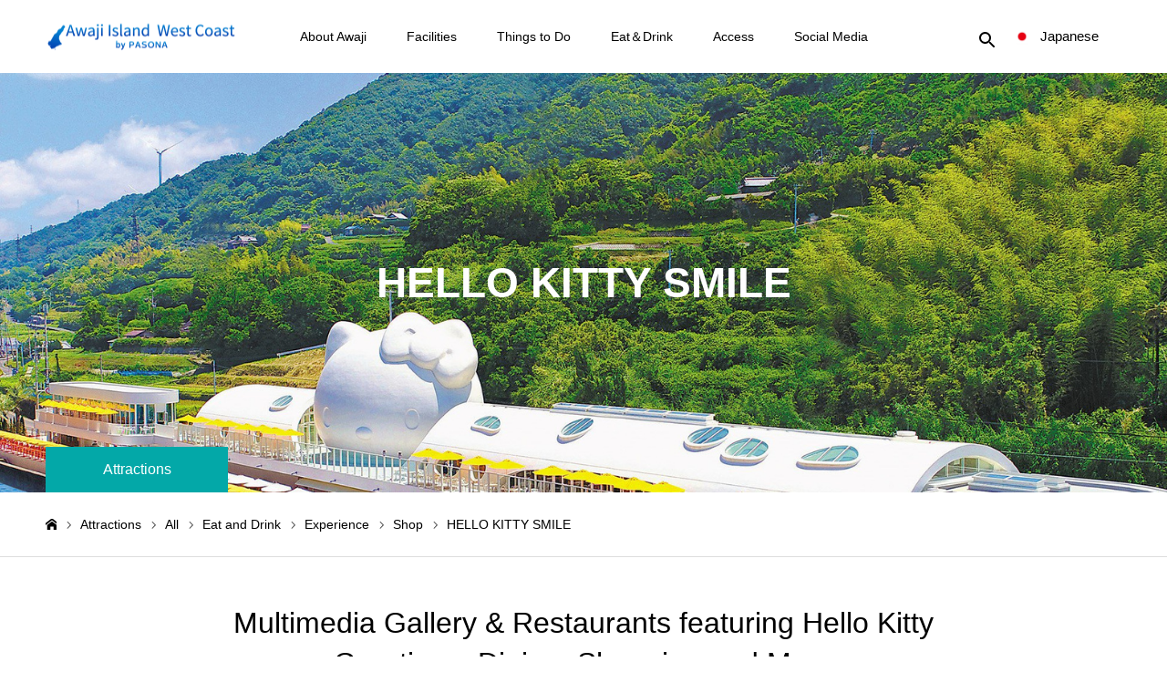

--- FILE ---
content_type: text/html; charset=UTF-8
request_url: https://en.awajishima-resort.com/shop/hello-kitty-smile-2/
body_size: 17874
content:
<!DOCTYPE html>
<html class="pc" dir="ltr" lang="en-US" prefix="og: https://ogp.me/ns#">
<head>
<meta charset="UTF-8">
<!--[if IE]><meta http-equiv="X-UA-Compatible" content="IE=edge"><![endif]-->
<meta name="viewport" content="width=device-width">
<meta name="format-detection" content="telephone=no">
<title>HELLO KITTY SMILE - Awaji Island West Coast</title>
<meta name="description" content="Things to Do on Awaji Island, Japan">

<!-- facebook domain verification -->
<meta name="facebook-domain-verification" content="sqnkgqu2vba94z3zcrear8o7u29n2q" />

<link rel="pingback" href="https://en.awajishima-resort.com/xmlrpc.php">
<link rel="alternate" hreflang="ja" href="https://awajishima-resort.com/" >
<link rel="alternate" hreflang="ko" href="https://kor.awajishima-resort.com/" >
<link rel="alternate" hreflang="tw" href="https://en-awajishima--resort-com.translate.goog/?_x_tr_sl=auto&#038;_x_tr_tl=zh-TW&#038;_x_tr_hl=ja&#038;_x_tr_pto=wapp" >
<link rel="alternate" hreflang="zh" href="https://awajishima--resort-com.translate.goog/?_x_tr_sl=ja&#038;_x_tr_tl=zh-CN&#038;_x_tr_hl=ja&#038;_x_tr_pto=wapp" >
	<style>img:is([sizes="auto" i], [sizes^="auto," i]) { contain-intrinsic-size: 3000px 1500px }</style>
	
		<!-- All in One SEO 4.7.9 - aioseo.com -->
	<meta name="robots" content="max-image-preview:large" />
	<link rel="canonical" href="https://en.awajishima-resort.com/shop/hello-kitty-smile-2/" />
	<meta name="generator" content="All in One SEO (AIOSEO) 4.7.9" />
		<meta property="og:locale" content="en_US" />
		<meta property="og:site_name" content="Awaji Island West Coast - Things to Do on Awaji Island, Japan" />
		<meta property="og:type" content="article" />
		<meta property="og:title" content="HELLO KITTY SMILE - Awaji Island West Coast" />
		<meta property="og:url" content="https://en.awajishima-resort.com/shop/hello-kitty-smile-2/" />
		<meta property="article:published_time" content="2023-07-29T08:24:38+00:00" />
		<meta property="article:modified_time" content="2025-08-20T05:42:19+00:00" />
		<meta name="twitter:card" content="summary_large_image" />
		<meta name="twitter:title" content="HELLO KITTY SMILE - Awaji Island West Coast" />
		<script type="application/ld+json" class="aioseo-schema">
			{"@context":"https:\/\/schema.org","@graph":[{"@type":"BreadcrumbList","@id":"https:\/\/en.awajishima-resort.com\/shop\/hello-kitty-smile-2\/#breadcrumblist","itemListElement":[{"@type":"ListItem","@id":"https:\/\/en.awajishima-resort.com\/#listItem","position":1,"name":"Home","item":"https:\/\/en.awajishima-resort.com\/","nextItem":{"@type":"ListItem","@id":"https:\/\/en.awajishima-resort.com\/shop\/hello-kitty-smile-2\/#listItem","name":"HELLO KITTY SMILE"}},{"@type":"ListItem","@id":"https:\/\/en.awajishima-resort.com\/shop\/hello-kitty-smile-2\/#listItem","position":2,"name":"HELLO KITTY SMILE","previousItem":{"@type":"ListItem","@id":"https:\/\/en.awajishima-resort.com\/#listItem","name":"Home"}}]},{"@type":"Organization","@id":"https:\/\/en.awajishima-resort.com\/#organization","name":"Awaji Island West Coast","description":"Things to Do on Awaji Island, Japan","url":"https:\/\/en.awajishima-resort.com\/"},{"@type":"WebPage","@id":"https:\/\/en.awajishima-resort.com\/shop\/hello-kitty-smile-2\/#webpage","url":"https:\/\/en.awajishima-resort.com\/shop\/hello-kitty-smile-2\/","name":"HELLO KITTY SMILE - Awaji Island West Coast","inLanguage":"en-US","isPartOf":{"@id":"https:\/\/en.awajishima-resort.com\/#website"},"breadcrumb":{"@id":"https:\/\/en.awajishima-resort.com\/shop\/hello-kitty-smile-2\/#breadcrumblist"},"image":{"@type":"ImageObject","url":"https:\/\/en.awajishima-resort.com\/wp-content\/uploads\/2022\/03\/HKS\u30a2\u30a4\u30ad\u30e3\u30c3\u30c1.png","@id":"https:\/\/en.awajishima-resort.com\/shop\/hello-kitty-smile-2\/#mainImage","width":1450,"height":900},"primaryImageOfPage":{"@id":"https:\/\/en.awajishima-resort.com\/shop\/hello-kitty-smile-2\/#mainImage"},"datePublished":"2023-07-29T17:24:38+09:00","dateModified":"2025-08-20T14:42:19+09:00"},{"@type":"WebSite","@id":"https:\/\/en.awajishima-resort.com\/#website","url":"https:\/\/en.awajishima-resort.com\/","name":"Awaji Island West Coast","description":"Things to Do on Awaji Island, Japan","inLanguage":"en-US","publisher":{"@id":"https:\/\/en.awajishima-resort.com\/#organization"}}]}
		</script>
		<!-- All in One SEO -->

<link rel='dns-prefetch' href='//webfonts.xserver.jp' />
<link rel='dns-prefetch' href='//stats.wp.com' />
<link rel='dns-prefetch' href='//c0.wp.com' />
<link rel="alternate" type="application/rss+xml" title="Awaji Island West Coast &raquo; Feed" href="https://en.awajishima-resort.com/feed/" />
<link rel="alternate" type="application/rss+xml" title="Awaji Island West Coast &raquo; Comments Feed" href="https://en.awajishima-resort.com/comments/feed/" />
<script type="text/javascript">
/* <![CDATA[ */
window._wpemojiSettings = {"baseUrl":"https:\/\/s.w.org\/images\/core\/emoji\/16.0.1\/72x72\/","ext":".png","svgUrl":"https:\/\/s.w.org\/images\/core\/emoji\/16.0.1\/svg\/","svgExt":".svg","source":{"concatemoji":"https:\/\/en.awajishima-resort.com\/wp-includes\/js\/wp-emoji-release.min.js?ver=6.8.3"}};
/*! This file is auto-generated */
!function(s,n){var o,i,e;function c(e){try{var t={supportTests:e,timestamp:(new Date).valueOf()};sessionStorage.setItem(o,JSON.stringify(t))}catch(e){}}function p(e,t,n){e.clearRect(0,0,e.canvas.width,e.canvas.height),e.fillText(t,0,0);var t=new Uint32Array(e.getImageData(0,0,e.canvas.width,e.canvas.height).data),a=(e.clearRect(0,0,e.canvas.width,e.canvas.height),e.fillText(n,0,0),new Uint32Array(e.getImageData(0,0,e.canvas.width,e.canvas.height).data));return t.every(function(e,t){return e===a[t]})}function u(e,t){e.clearRect(0,0,e.canvas.width,e.canvas.height),e.fillText(t,0,0);for(var n=e.getImageData(16,16,1,1),a=0;a<n.data.length;a++)if(0!==n.data[a])return!1;return!0}function f(e,t,n,a){switch(t){case"flag":return n(e,"\ud83c\udff3\ufe0f\u200d\u26a7\ufe0f","\ud83c\udff3\ufe0f\u200b\u26a7\ufe0f")?!1:!n(e,"\ud83c\udde8\ud83c\uddf6","\ud83c\udde8\u200b\ud83c\uddf6")&&!n(e,"\ud83c\udff4\udb40\udc67\udb40\udc62\udb40\udc65\udb40\udc6e\udb40\udc67\udb40\udc7f","\ud83c\udff4\u200b\udb40\udc67\u200b\udb40\udc62\u200b\udb40\udc65\u200b\udb40\udc6e\u200b\udb40\udc67\u200b\udb40\udc7f");case"emoji":return!a(e,"\ud83e\udedf")}return!1}function g(e,t,n,a){var r="undefined"!=typeof WorkerGlobalScope&&self instanceof WorkerGlobalScope?new OffscreenCanvas(300,150):s.createElement("canvas"),o=r.getContext("2d",{willReadFrequently:!0}),i=(o.textBaseline="top",o.font="600 32px Arial",{});return e.forEach(function(e){i[e]=t(o,e,n,a)}),i}function t(e){var t=s.createElement("script");t.src=e,t.defer=!0,s.head.appendChild(t)}"undefined"!=typeof Promise&&(o="wpEmojiSettingsSupports",i=["flag","emoji"],n.supports={everything:!0,everythingExceptFlag:!0},e=new Promise(function(e){s.addEventListener("DOMContentLoaded",e,{once:!0})}),new Promise(function(t){var n=function(){try{var e=JSON.parse(sessionStorage.getItem(o));if("object"==typeof e&&"number"==typeof e.timestamp&&(new Date).valueOf()<e.timestamp+604800&&"object"==typeof e.supportTests)return e.supportTests}catch(e){}return null}();if(!n){if("undefined"!=typeof Worker&&"undefined"!=typeof OffscreenCanvas&&"undefined"!=typeof URL&&URL.createObjectURL&&"undefined"!=typeof Blob)try{var e="postMessage("+g.toString()+"("+[JSON.stringify(i),f.toString(),p.toString(),u.toString()].join(",")+"));",a=new Blob([e],{type:"text/javascript"}),r=new Worker(URL.createObjectURL(a),{name:"wpTestEmojiSupports"});return void(r.onmessage=function(e){c(n=e.data),r.terminate(),t(n)})}catch(e){}c(n=g(i,f,p,u))}t(n)}).then(function(e){for(var t in e)n.supports[t]=e[t],n.supports.everything=n.supports.everything&&n.supports[t],"flag"!==t&&(n.supports.everythingExceptFlag=n.supports.everythingExceptFlag&&n.supports[t]);n.supports.everythingExceptFlag=n.supports.everythingExceptFlag&&!n.supports.flag,n.DOMReady=!1,n.readyCallback=function(){n.DOMReady=!0}}).then(function(){return e}).then(function(){var e;n.supports.everything||(n.readyCallback(),(e=n.source||{}).concatemoji?t(e.concatemoji):e.wpemoji&&e.twemoji&&(t(e.twemoji),t(e.wpemoji)))}))}((window,document),window._wpemojiSettings);
/* ]]> */
</script>
<link rel="preconnect" href="https://fonts.googleapis.com">
<link rel="preconnect" href="https://fonts.gstatic.com" crossorigin>
<link href="https://fonts.googleapis.com/css2?family=Noto+Sans+JP:wght@400;600" rel="stylesheet">
<link rel='stylesheet' id='style-css' href='https://en.awajishima-resort.com/wp-content/themes/toki_tcd069-child/style.css?ver=1.15' type='text/css' media='all' />
<style id='wp-emoji-styles-inline-css' type='text/css'>

	img.wp-smiley, img.emoji {
		display: inline !important;
		border: none !important;
		box-shadow: none !important;
		height: 1em !important;
		width: 1em !important;
		margin: 0 0.07em !important;
		vertical-align: -0.1em !important;
		background: none !important;
		padding: 0 !important;
	}
</style>
<link rel='stylesheet' id='wp-block-library-css' href='https://c0.wp.com/c/6.8.3/wp-includes/css/dist/block-library/style.min.css' type='text/css' media='all' />
<style id='wp-block-library-inline-css' type='text/css'>
.has-text-align-justify{text-align:justify;}
</style>
<style id='classic-theme-styles-inline-css' type='text/css'>
/*! This file is auto-generated */
.wp-block-button__link{color:#fff;background-color:#32373c;border-radius:9999px;box-shadow:none;text-decoration:none;padding:calc(.667em + 2px) calc(1.333em + 2px);font-size:1.125em}.wp-block-file__button{background:#32373c;color:#fff;text-decoration:none}
</style>
<link rel='stylesheet' id='jetpack-videopress-video-block-view-css' href='https://en.awajishima-resort.com/wp-content/plugins/jetpack/jetpack_vendor/automattic/jetpack-videopress/build/block-editor/blocks/video/view.css?minify=false&#038;ver=34ae973733627b74a14e' type='text/css' media='all' />
<link rel='stylesheet' id='mediaelement-css' href='https://c0.wp.com/c/6.8.3/wp-includes/js/mediaelement/mediaelementplayer-legacy.min.css' type='text/css' media='all' />
<link rel='stylesheet' id='wp-mediaelement-css' href='https://c0.wp.com/c/6.8.3/wp-includes/js/mediaelement/wp-mediaelement.min.css' type='text/css' media='all' />
<style id='global-styles-inline-css' type='text/css'>
:root{--wp--preset--aspect-ratio--square: 1;--wp--preset--aspect-ratio--4-3: 4/3;--wp--preset--aspect-ratio--3-4: 3/4;--wp--preset--aspect-ratio--3-2: 3/2;--wp--preset--aspect-ratio--2-3: 2/3;--wp--preset--aspect-ratio--16-9: 16/9;--wp--preset--aspect-ratio--9-16: 9/16;--wp--preset--color--black: #000000;--wp--preset--color--cyan-bluish-gray: #abb8c3;--wp--preset--color--white: #ffffff;--wp--preset--color--pale-pink: #f78da7;--wp--preset--color--vivid-red: #cf2e2e;--wp--preset--color--luminous-vivid-orange: #ff6900;--wp--preset--color--luminous-vivid-amber: #fcb900;--wp--preset--color--light-green-cyan: #7bdcb5;--wp--preset--color--vivid-green-cyan: #00d084;--wp--preset--color--pale-cyan-blue: #8ed1fc;--wp--preset--color--vivid-cyan-blue: #0693e3;--wp--preset--color--vivid-purple: #9b51e0;--wp--preset--gradient--vivid-cyan-blue-to-vivid-purple: linear-gradient(135deg,rgba(6,147,227,1) 0%,rgb(155,81,224) 100%);--wp--preset--gradient--light-green-cyan-to-vivid-green-cyan: linear-gradient(135deg,rgb(122,220,180) 0%,rgb(0,208,130) 100%);--wp--preset--gradient--luminous-vivid-amber-to-luminous-vivid-orange: linear-gradient(135deg,rgba(252,185,0,1) 0%,rgba(255,105,0,1) 100%);--wp--preset--gradient--luminous-vivid-orange-to-vivid-red: linear-gradient(135deg,rgba(255,105,0,1) 0%,rgb(207,46,46) 100%);--wp--preset--gradient--very-light-gray-to-cyan-bluish-gray: linear-gradient(135deg,rgb(238,238,238) 0%,rgb(169,184,195) 100%);--wp--preset--gradient--cool-to-warm-spectrum: linear-gradient(135deg,rgb(74,234,220) 0%,rgb(151,120,209) 20%,rgb(207,42,186) 40%,rgb(238,44,130) 60%,rgb(251,105,98) 80%,rgb(254,248,76) 100%);--wp--preset--gradient--blush-light-purple: linear-gradient(135deg,rgb(255,206,236) 0%,rgb(152,150,240) 100%);--wp--preset--gradient--blush-bordeaux: linear-gradient(135deg,rgb(254,205,165) 0%,rgb(254,45,45) 50%,rgb(107,0,62) 100%);--wp--preset--gradient--luminous-dusk: linear-gradient(135deg,rgb(255,203,112) 0%,rgb(199,81,192) 50%,rgb(65,88,208) 100%);--wp--preset--gradient--pale-ocean: linear-gradient(135deg,rgb(255,245,203) 0%,rgb(182,227,212) 50%,rgb(51,167,181) 100%);--wp--preset--gradient--electric-grass: linear-gradient(135deg,rgb(202,248,128) 0%,rgb(113,206,126) 100%);--wp--preset--gradient--midnight: linear-gradient(135deg,rgb(2,3,129) 0%,rgb(40,116,252) 100%);--wp--preset--font-size--small: 13px;--wp--preset--font-size--medium: 20px;--wp--preset--font-size--large: 36px;--wp--preset--font-size--x-large: 42px;--wp--preset--spacing--20: 0.44rem;--wp--preset--spacing--30: 0.67rem;--wp--preset--spacing--40: 1rem;--wp--preset--spacing--50: 1.5rem;--wp--preset--spacing--60: 2.25rem;--wp--preset--spacing--70: 3.38rem;--wp--preset--spacing--80: 5.06rem;--wp--preset--shadow--natural: 6px 6px 9px rgba(0, 0, 0, 0.2);--wp--preset--shadow--deep: 12px 12px 50px rgba(0, 0, 0, 0.4);--wp--preset--shadow--sharp: 6px 6px 0px rgba(0, 0, 0, 0.2);--wp--preset--shadow--outlined: 6px 6px 0px -3px rgba(255, 255, 255, 1), 6px 6px rgba(0, 0, 0, 1);--wp--preset--shadow--crisp: 6px 6px 0px rgba(0, 0, 0, 1);}:where(.is-layout-flex){gap: 0.5em;}:where(.is-layout-grid){gap: 0.5em;}body .is-layout-flex{display: flex;}.is-layout-flex{flex-wrap: wrap;align-items: center;}.is-layout-flex > :is(*, div){margin: 0;}body .is-layout-grid{display: grid;}.is-layout-grid > :is(*, div){margin: 0;}:where(.wp-block-columns.is-layout-flex){gap: 2em;}:where(.wp-block-columns.is-layout-grid){gap: 2em;}:where(.wp-block-post-template.is-layout-flex){gap: 1.25em;}:where(.wp-block-post-template.is-layout-grid){gap: 1.25em;}.has-black-color{color: var(--wp--preset--color--black) !important;}.has-cyan-bluish-gray-color{color: var(--wp--preset--color--cyan-bluish-gray) !important;}.has-white-color{color: var(--wp--preset--color--white) !important;}.has-pale-pink-color{color: var(--wp--preset--color--pale-pink) !important;}.has-vivid-red-color{color: var(--wp--preset--color--vivid-red) !important;}.has-luminous-vivid-orange-color{color: var(--wp--preset--color--luminous-vivid-orange) !important;}.has-luminous-vivid-amber-color{color: var(--wp--preset--color--luminous-vivid-amber) !important;}.has-light-green-cyan-color{color: var(--wp--preset--color--light-green-cyan) !important;}.has-vivid-green-cyan-color{color: var(--wp--preset--color--vivid-green-cyan) !important;}.has-pale-cyan-blue-color{color: var(--wp--preset--color--pale-cyan-blue) !important;}.has-vivid-cyan-blue-color{color: var(--wp--preset--color--vivid-cyan-blue) !important;}.has-vivid-purple-color{color: var(--wp--preset--color--vivid-purple) !important;}.has-black-background-color{background-color: var(--wp--preset--color--black) !important;}.has-cyan-bluish-gray-background-color{background-color: var(--wp--preset--color--cyan-bluish-gray) !important;}.has-white-background-color{background-color: var(--wp--preset--color--white) !important;}.has-pale-pink-background-color{background-color: var(--wp--preset--color--pale-pink) !important;}.has-vivid-red-background-color{background-color: var(--wp--preset--color--vivid-red) !important;}.has-luminous-vivid-orange-background-color{background-color: var(--wp--preset--color--luminous-vivid-orange) !important;}.has-luminous-vivid-amber-background-color{background-color: var(--wp--preset--color--luminous-vivid-amber) !important;}.has-light-green-cyan-background-color{background-color: var(--wp--preset--color--light-green-cyan) !important;}.has-vivid-green-cyan-background-color{background-color: var(--wp--preset--color--vivid-green-cyan) !important;}.has-pale-cyan-blue-background-color{background-color: var(--wp--preset--color--pale-cyan-blue) !important;}.has-vivid-cyan-blue-background-color{background-color: var(--wp--preset--color--vivid-cyan-blue) !important;}.has-vivid-purple-background-color{background-color: var(--wp--preset--color--vivid-purple) !important;}.has-black-border-color{border-color: var(--wp--preset--color--black) !important;}.has-cyan-bluish-gray-border-color{border-color: var(--wp--preset--color--cyan-bluish-gray) !important;}.has-white-border-color{border-color: var(--wp--preset--color--white) !important;}.has-pale-pink-border-color{border-color: var(--wp--preset--color--pale-pink) !important;}.has-vivid-red-border-color{border-color: var(--wp--preset--color--vivid-red) !important;}.has-luminous-vivid-orange-border-color{border-color: var(--wp--preset--color--luminous-vivid-orange) !important;}.has-luminous-vivid-amber-border-color{border-color: var(--wp--preset--color--luminous-vivid-amber) !important;}.has-light-green-cyan-border-color{border-color: var(--wp--preset--color--light-green-cyan) !important;}.has-vivid-green-cyan-border-color{border-color: var(--wp--preset--color--vivid-green-cyan) !important;}.has-pale-cyan-blue-border-color{border-color: var(--wp--preset--color--pale-cyan-blue) !important;}.has-vivid-cyan-blue-border-color{border-color: var(--wp--preset--color--vivid-cyan-blue) !important;}.has-vivid-purple-border-color{border-color: var(--wp--preset--color--vivid-purple) !important;}.has-vivid-cyan-blue-to-vivid-purple-gradient-background{background: var(--wp--preset--gradient--vivid-cyan-blue-to-vivid-purple) !important;}.has-light-green-cyan-to-vivid-green-cyan-gradient-background{background: var(--wp--preset--gradient--light-green-cyan-to-vivid-green-cyan) !important;}.has-luminous-vivid-amber-to-luminous-vivid-orange-gradient-background{background: var(--wp--preset--gradient--luminous-vivid-amber-to-luminous-vivid-orange) !important;}.has-luminous-vivid-orange-to-vivid-red-gradient-background{background: var(--wp--preset--gradient--luminous-vivid-orange-to-vivid-red) !important;}.has-very-light-gray-to-cyan-bluish-gray-gradient-background{background: var(--wp--preset--gradient--very-light-gray-to-cyan-bluish-gray) !important;}.has-cool-to-warm-spectrum-gradient-background{background: var(--wp--preset--gradient--cool-to-warm-spectrum) !important;}.has-blush-light-purple-gradient-background{background: var(--wp--preset--gradient--blush-light-purple) !important;}.has-blush-bordeaux-gradient-background{background: var(--wp--preset--gradient--blush-bordeaux) !important;}.has-luminous-dusk-gradient-background{background: var(--wp--preset--gradient--luminous-dusk) !important;}.has-pale-ocean-gradient-background{background: var(--wp--preset--gradient--pale-ocean) !important;}.has-electric-grass-gradient-background{background: var(--wp--preset--gradient--electric-grass) !important;}.has-midnight-gradient-background{background: var(--wp--preset--gradient--midnight) !important;}.has-small-font-size{font-size: var(--wp--preset--font-size--small) !important;}.has-medium-font-size{font-size: var(--wp--preset--font-size--medium) !important;}.has-large-font-size{font-size: var(--wp--preset--font-size--large) !important;}.has-x-large-font-size{font-size: var(--wp--preset--font-size--x-large) !important;}
:where(.wp-block-post-template.is-layout-flex){gap: 1.25em;}:where(.wp-block-post-template.is-layout-grid){gap: 1.25em;}
:where(.wp-block-columns.is-layout-flex){gap: 2em;}:where(.wp-block-columns.is-layout-grid){gap: 2em;}
:root :where(.wp-block-pullquote){font-size: 1.5em;line-height: 1.6;}
</style>
<link rel='stylesheet' id='toc-screen-css' href='https://en.awajishima-resort.com/wp-content/plugins/table-of-contents-plus/screen.min.css?ver=2302' type='text/css' media='all' />
<style id='toc-screen-inline-css' type='text/css'>
div#toc_container ul li {font-size: 100%;}
</style>
<link rel='stylesheet' id='wordpress-popular-posts-css-css' href='https://en.awajishima-resort.com/wp-content/plugins/wordpress-popular-posts/assets/css/wpp.css?ver=6.1.3' type='text/css' media='all' />
<link rel='stylesheet' id='parent-style-css' href='https://en.awajishima-resort.com/wp-content/themes/toki_tcd069/style.css?ver=6.8.3' type='text/css' media='all' />
<link rel='stylesheet' id='child-style-css' href='https://en.awajishima-resort.com/wp-content/themes/toki_tcd069-child/style.css?ver=6.8.3' type='text/css' media='all' />
<style id='akismet-widget-style-inline-css' type='text/css'>

			.a-stats {
				--akismet-color-mid-green: #357b49;
				--akismet-color-white: #fff;
				--akismet-color-light-grey: #f6f7f7;

				max-width: 350px;
				width: auto;
			}

			.a-stats * {
				all: unset;
				box-sizing: border-box;
			}

			.a-stats strong {
				font-weight: 600;
			}

			.a-stats a.a-stats__link,
			.a-stats a.a-stats__link:visited,
			.a-stats a.a-stats__link:active {
				background: var(--akismet-color-mid-green);
				border: none;
				box-shadow: none;
				border-radius: 8px;
				color: var(--akismet-color-white);
				cursor: pointer;
				display: block;
				font-family: -apple-system, BlinkMacSystemFont, 'Segoe UI', 'Roboto', 'Oxygen-Sans', 'Ubuntu', 'Cantarell', 'Helvetica Neue', sans-serif;
				font-weight: 500;
				padding: 12px;
				text-align: center;
				text-decoration: none;
				transition: all 0.2s ease;
			}

			/* Extra specificity to deal with TwentyTwentyOne focus style */
			.widget .a-stats a.a-stats__link:focus {
				background: var(--akismet-color-mid-green);
				color: var(--akismet-color-white);
				text-decoration: none;
			}

			.a-stats a.a-stats__link:hover {
				filter: brightness(110%);
				box-shadow: 0 4px 12px rgba(0, 0, 0, 0.06), 0 0 2px rgba(0, 0, 0, 0.16);
			}

			.a-stats .count {
				color: var(--akismet-color-white);
				display: block;
				font-size: 1.5em;
				line-height: 1.4;
				padding: 0 13px;
				white-space: nowrap;
			}
		
</style>
<link rel='stylesheet' id='jetpack_css-css' href='https://c0.wp.com/p/jetpack/12.3/css/jetpack.css' type='text/css' media='all' />
<style>:root {
  --tcd-font-type1: Arial,"Hiragino Sans","Yu Gothic Medium","Meiryo",sans-serif;
  --tcd-font-type2: "Times New Roman",Times,"Yu Mincho","游明朝","游明朝体","Hiragino Mincho Pro",serif;
  --tcd-font-type3: Palatino,"Yu Kyokasho","游教科書体","UD デジタル 教科書体 N","游明朝","游明朝体","Hiragino Mincho Pro","Meiryo",serif;
  --tcd-font-type-logo: "Noto Sans JP",sans-serif;
}</style>
<script type="text/javascript" src="https://c0.wp.com/c/6.8.3/wp-includes/js/jquery/jquery.min.js" id="jquery-core-js"></script>
<script type="text/javascript" src="https://c0.wp.com/c/6.8.3/wp-includes/js/jquery/jquery-migrate.min.js" id="jquery-migrate-js"></script>
<script type="text/javascript" src="//webfonts.xserver.jp/js/xserver.js?ver=1.2.4" id="typesquare_std-js"></script>
<script type="application/json" id="wpp-json">
/* <![CDATA[ */
{"sampling_active":0,"sampling_rate":100,"ajax_url":"https:\/\/en.awajishima-resort.com\/wp-json\/wordpress-popular-posts\/v1\/popular-posts","api_url":"https:\/\/en.awajishima-resort.com\/wp-json\/wordpress-popular-posts","ID":4267,"token":"a79806597d","lang":0,"debug":0}
/* ]]> */
</script>
<script type="text/javascript" src="https://en.awajishima-resort.com/wp-content/plugins/wordpress-popular-posts/assets/js/wpp.min.js?ver=6.1.3" id="wpp-js-js"></script>
<link rel="https://api.w.org/" href="https://en.awajishima-resort.com/wp-json/" /><link rel='shortlink' href='https://en.awajishima-resort.com/?p=4267' />
<link rel="alternate" title="oEmbed (JSON)" type="application/json+oembed" href="https://en.awajishima-resort.com/wp-json/oembed/1.0/embed?url=https%3A%2F%2Fen.awajishima-resort.com%2Fshop%2Fhello-kitty-smile-2%2F" />
<link rel="alternate" title="oEmbed (XML)" type="text/xml+oembed" href="https://en.awajishima-resort.com/wp-json/oembed/1.0/embed?url=https%3A%2F%2Fen.awajishima-resort.com%2Fshop%2Fhello-kitty-smile-2%2F&#038;format=xml" />
	<style>img#wpstats{display:none}</style>
		            <style id="wpp-loading-animation-styles">@-webkit-keyframes bgslide{from{background-position-x:0}to{background-position-x:-200%}}@keyframes bgslide{from{background-position-x:0}to{background-position-x:-200%}}.wpp-widget-placeholder,.wpp-widget-block-placeholder{margin:0 auto;width:60px;height:3px;background:#dd3737;background:linear-gradient(90deg,#dd3737 0%,#571313 10%,#dd3737 100%);background-size:200% auto;border-radius:3px;-webkit-animation:bgslide 1s infinite linear;animation:bgslide 1s infinite linear}</style>
            <link rel="stylesheet" href="https://en.awajishima-resort.com/wp-content/themes/toki_tcd069/css/design-plus.css?ver=1.15">
<link rel="stylesheet" href="https://en.awajishima-resort.com/wp-content/themes/toki_tcd069/css/sns-botton.css?ver=1.15">
<link rel="stylesheet" media="screen and (max-width:1230px)" href="https://en.awajishima-resort.com/wp-content/themes/toki_tcd069/css/responsive.css?ver=1.15">
<link rel="stylesheet" media="screen and (max-width:1230px)" href="https://en.awajishima-resort.com/wp-content/themes/toki_tcd069/css/footer-bar.css?ver=1.15">

<script src="https://en.awajishima-resort.com/wp-content/themes/toki_tcd069/js/jquery.easing.1.4.js?ver=1.15"></script>
<script src="https://en.awajishima-resort.com/wp-content/themes/toki_tcd069/js/jscript.js?ver=1.15"></script>
<script src="https://en.awajishima-resort.com/wp-content/themes/toki_tcd069/js/comment.js?ver=1.15"></script>

<link rel="stylesheet" href="https://en.awajishima-resort.com/wp-content/themes/toki_tcd069/js/perfect-scrollbar.css?ver=1.15">
<script src="https://en.awajishima-resort.com/wp-content/themes/toki_tcd069/js/perfect-scrollbar.min.js?ver=1.15"></script>

<script src="https://en.awajishima-resort.com/wp-content/themes/toki_tcd069/js/tcd_cookie.js?ver=1.15"></script>

<script src="https://en.awajishima-resort.com/wp-content/themes/toki_tcd069/js/header_fix.js?ver=1.15"></script>
<script src="https://en.awajishima-resort.com/wp-content/themes/toki_tcd069/js/header_fix_mobile.js?ver=1.15"></script>
<script src="https://maps.googleapis.com/maps/api/js?key=AIzaSyAilzePS3KOhVAiK-ziPVt35ke7DOfL-Ws" type="text/javascript"></script>
<script src="https://en.awajishima-resort.com/wp-content/themes/toki_tcd069/pagebuilder/assets/js/googlemap.js?ver=1.15"></script>

<style type="text/css">

body, input, textarea { font-family: var(--tcd-font-type1); }

.rich_font, .p-vertical { font-family: var(--tcd-font-type1);  }

.rich_font_1 { font-family: var(--tcd-font-type1);  }
.rich_font_2 { font-family: var(--tcd-font-type2);  font-weight:500; }
.rich_font_3 { font-family: var(--tcd-font-type3); font-weight:500; }
.rich_font_logo { font-family: var(--tcd-font-type-logo); font-weight: bold !important;}

.megamenu_shop_category { background:#40a8c4; }
.megamenu_shop_category a, .megamenu_shop_category .headline h3 a { color:#ffffff !important; }
.megamenu_shop_category .headline h3 a { background:#07689f; }
.megamenu_shop_category .headline h3 a:hover { color:rgba(255,255,255,0.8) !important; }
.megamenu_post_list { background:#07689f; }
.megamenu_post_list a { background:#07689f; color:#ffffff !important; }
.megamenu_post_list a:hover { background:#07689f; color:#ffffff !important; }
#footer_menu_area { background:#005384; }
#footer_menu_area, #footer_menu_area a { color:#FFFFFF; }
#footer_menu_area:before { background:rgba(255,255,255,0.2); }
#footer_bottom { background:#005384; color:#FFFFFF; }
#footer_bottom a { color:#FFFFFF; }
#footer_menu_area_inner, .footer_menu { border-color:rgba(255,255,255,0.6); }
@media screen and (max-width:950px) {
  #footer_menu_area, #footer_bottom { background:#005384; }
  #copyright { background:#005384; }
}
#footer_slider .title { font-size:20px; }
#footer_slider .excerpt { font-size:20px; }
#footer_slider .item a:before { background:rgba(0,0,0,0.4); }
@media screen and (max-width:950px) {
  #footer_slider .title { font-size:16px; }
  #footer_slider .excerpt { font-size:13px; }
}
#page_header .title h2 { font-size:46px; color:#ffffff; }
#page_header .category a { color:#ffffff; background:#03a8a8; }
body.single-shop #article { font-size:16px; }
#shop_headline { font-size:38px; }
#shop_data_list .headline { font-size:32px; }
#access_info .headline { font-size:32px; }
#access_info .pb_googlemap_custom-overlay-inner { background:#003177; color:#ffffff; }
#access_info .pb_googlemap_custom-overlay-inner::after { border-color:#003177 transparent transparent transparent; }
body.single-shop #article { font-size:16px; }
@media screen and (max-width:950px) {
  #page_header .title h2 { font-size:24px;  }
  body.single-shop #article { font-size:13px; }
  #shop_headline { font-size:24px; }
  #shop_data_list .headline { font-size:18px; }
  #access_info .headline { font-size:18px; }
}

.author_profile a.avatar, .animate_image, .animate_background {
  background: #FFFFFF;
}
.author_profile a.avatar img, .animate_image img, .animate_background .image {
  -webkit-transition-property: opacity; -webkit-transition: 0.5s;
  transition-property: opacity; transition: 0.5s;
}
.author_profile a.avatar:hover img, .animate_image:hover img, .animate_background:hover .image {
  opacity: 0.5;
}


a { color:#000; }

#header_news .date {
  color: #03a8a8;
}

#page_header .tab, #blog_list .category a:hover, #post_title_area .category a:hover, #return_top a, #comment_tab li a:hover, #comment_tab li.active a, #comment_header #comment_closed p, #submit_comment:hover, #p_readmore .button:hover,
#wp-calendar td a:hover, #post_pagination p, #post_pagination a:hover, .page_navi span.current, .page_navi a:hover, .c-pw__btn:hover, body.single-shop #page_header .category a:hover, .pc #header_lang.type1 li a:before {
  background-color: #03a8a8 !important;
}

.page_navi span.current, .page_navi a:hover, #guest_info input:focus, #comment_textarea textarea:focus, #post_pagination p, #post_pagination a:hover, .c-pw__box-input:focus {
  border-color: #03a8a8 !important;
}

#comment_tab li.active a:after, #comment_header #comment_closed p:after { border-color:#03a8a8 transparent transparent transparent; }


#footer a:hover, #footer_menu_area a:hover, #header_post_link a:hover:before, #blog_list .link:hover .title_area .title, #bread_crumb li.home a:hover:after, .tcd_category_list li a:hover, #footer_social_link li a:hover:before, .author_profile .author_link li a:hover:before, #bread_crumb a:hover, .cardlink_title a:hover,
  .pc #global_menu > ul > li > a:hover, .pc #global_menu > ul > li.active > a, .pc #global_menu > ul > li.current-menu-item > a, .pc .home #global_menu > ul > li.current-menu-item > a:hover, .pc #global_menu > ul > li.active_button > a,
    #header_lang_button:hover:before, #header_lang_button.active:before, .pc #header_lang.type1 li a:hover, .pc #header_lang.type1 li a, #menu_button:hover:before, #index_logo a:hover, #header_logo a:hover,
      #searchform .submit_button:hover:before, #recent_news a.link:hover, #recent_news .link:hover:after, .styled_post_list1 a:hover .title_area, .styled_post_list1 a:hover .date, .styled_post_list2 a:hover .title_area, .styled_post_list2 a:hover .date, .styled_post_list3 a:hover .title_area, .styled_post_list3 a:hover .date, .tcd_category_list a:hover, .tcd_category_list .child_menu_button:hover, .p-dropdown__title:hover:after, .p-dropdown__list li a:hover,.side_widget a:hover {
        color: #c9c284 !important;
}

.post_content a, .custom-html-widget a { color: #1e73be; }
.post_content a:hover, .custom-html-widget a:hover { color:#ededed; }
#blog_list .category a, #post_title_area .category a { background:#03a8a8; color:#ffffff; }

#header { background:rgba(255,255,255,0.3); }
#header_logo a, .pc #header_lang.type1 a.active_site, .pc #header_lang.type2 > ul > li > a { color:#000000 !important; }
#header_logo a:hover, .pc #header_lang.type1 a:hover, .pc #header_lang.type2 > ul > li > a:hover, .pc #header_lang a.active_site { color:#ededed; }
.pc #global_menu > ul > li > a, .pc .home #global_menu > ul > li.current-menu-item > a { color:#000000 !important; }
.pc #global_menu > ul > li > a:after, #find_menu ol li a:after { background:#a2d5f2; }
.pc #global_menu ul ul a, .pc #header_lang.type2 ul ul a { color:#ffffff; background-color:#07689f; }
.pc #global_menu ul ul a:hover, .pc #header_lang.type2 ul ul a:hover { color:#ffffff; background-color:#40a8c4; }
.mobile #mobile_menu, .mobile #mobile_lang { background:#07689f; }
.mobile #global_menu a, .mobile #header_lang a { color:#ffffff; background:#07689f; }
.mobile #global_menu a:hover, .mobile #header_lang a:hover, #mobile_menu .close_button:hover, #mobile_lang .close_button:hover, #mobile_menu #global_menu .child_menu_button:hover { color:#ffffff; background:#ffc93c; }
.pc .header_fix #header {
  background:rgba(255,255,255,0.6);
}
.pc .header_fix #header:hover {
  background:rgba(255,255,255,1);
}
.header_fix #header_logo a, .pc .header_fix #header_lang.type1 a.active_site, .pc .header_fix #header_lang.type2 > ul > li > a { color:#07689f !important; }
.pc .header_fix #global_menu > ul > li > a { color:#07689f; }
.pc .header_fix #global_menu > ul > li > a:after { background:#a2d5f2; }



</style>

<script type="text/javascript">
jQuery(document).ready(function($){
  $('#footer_slider').slick({
    infinite: true,
    dots: false,
    arrows: false,
    slidesToShow: 2,
    slidesToScroll: 2,
    adaptiveHeight: false,
    autoplay: true,
    fade: false,
    easing: 'easeOutExpo',
    speed: 1500,
    autoplaySpeed: 7000,
    responsive: [
      {
        breakpoint: 600,
        settings: { slidesToShow: 1, slidesToScroll: 1 }
      }
    ]
  });
});
</script>
<script type="text/javascript">
jQuery(document).ready(function($){
  $('#shop_image_slider').slick({
    infinite: true,
    dots: true,
    arrows: false,
    slidesToShow: 1,
    slidesToScroll: 1,
    adaptiveHeight: false,
    autoplay: true,
    fade: true,
    easing: 'easeOutExpo',
    speed: 1500,
    autoplaySpeed: 7000
  });
});
</script>

<meta name="generator" content="Elementor 3.27.3; features: additional_custom_breakpoints; settings: css_print_method-internal, google_font-enabled, font_display-auto">
			<style>
				.e-con.e-parent:nth-of-type(n+4):not(.e-lazyloaded):not(.e-no-lazyload),
				.e-con.e-parent:nth-of-type(n+4):not(.e-lazyloaded):not(.e-no-lazyload) * {
					background-image: none !important;
				}
				@media screen and (max-height: 1024px) {
					.e-con.e-parent:nth-of-type(n+3):not(.e-lazyloaded):not(.e-no-lazyload),
					.e-con.e-parent:nth-of-type(n+3):not(.e-lazyloaded):not(.e-no-lazyload) * {
						background-image: none !important;
					}
				}
				@media screen and (max-height: 640px) {
					.e-con.e-parent:nth-of-type(n+2):not(.e-lazyloaded):not(.e-no-lazyload),
					.e-con.e-parent:nth-of-type(n+2):not(.e-lazyloaded):not(.e-no-lazyload) * {
						background-image: none !important;
					}
				}
			</style>
			<link rel="icon" href="https://en.awajishima-resort.com/wp-content/uploads/2022/12/cropped-awaji_west_coast_icon512-32x32.png" sizes="32x32" />
<link rel="icon" href="https://en.awajishima-resort.com/wp-content/uploads/2022/12/cropped-awaji_west_coast_icon512-192x192.png" sizes="192x192" />
<link rel="apple-touch-icon" href="https://en.awajishima-resort.com/wp-content/uploads/2022/12/cropped-awaji_west_coast_icon512-180x180.png" />
<meta name="msapplication-TileImage" content="https://en.awajishima-resort.com/wp-content/uploads/2022/12/cropped-awaji_west_coast_icon512-270x270.png" />
<!-- Google Tag Manager -->
<script>(function(w,d,s,l,i){w[l]=w[l]||[];w[l].push({'gtm.start':
new Date().getTime(),event:'gtm.js'});var f=d.getElementsByTagName(s)[0],
j=d.createElement(s),dl=l!='dataLayer'?'&l='+l:'';j.async=true;j.src=
'https://www.googletagmanager.com/gtm.js?id='+i+dl;f.parentNode.insertBefore(j,f);
})(window,document,'script','dataLayer','GTM-MNC68S4');</script>
<!-- End Google Tag Manager -->

<link rel='stylesheet' href='/files/css/styleAll.css' type='text/css' media='all' />
</head>
<body id="body" class="wp-singular shop-template-default single single-shop postid-4267 wp-custom-logo wp-embed-responsive wp-theme-toki_tcd069 wp-child-theme-toki_tcd069-child use_mobile_header_fix elementor-default elementor-kit-4">
	
<!-- Google Tag Manager (noscript) -->
<noscript><iframe src="https://www.googletagmanager.com/ns.html?id=GTM-MNC68S4"
height="0" width="0" style="display:none;visibility:hidden"></iframe></noscript>
<!-- End Google Tag Manager (noscript) -->
	


<div id="container">

 <div id="header">
  <div id="header_inner">
   <div id="header_logo">
    
<div class="logo">
 <a href="https://en.awajishima-resort.com/" title="Awaji Island West Coast">
    <img class="pc_logo_image" src="https://en.awajishima-resort.com/wp-content/uploads/2023/10/en_westcoast_logo-by-pasona-.png?1769914587" alt="Awaji Island West Coast" title="Awaji Island West Coast" width="210" height="35" />
      <img class="mobile_logo_image" src="https://en.awajishima-resort.com/wp-content/uploads/2023/10/en_westcoast_logo-by-pasona-.png?1769914587" alt="Awaji Island West Coast" title="Awaji Island West Coast" width="210" height="35" />
   </a>
</div>

   </div>
      <div id="global_menu">
    <ul id="menu-%e3%83%88%e3%83%83%e3%83%97%e3%83%a1%e3%83%8b%e3%83%a5%e3%83%bc" class="menu"><li id="menu-item-19618" class="menu-item menu-item-type-custom menu-item-object-custom menu-item-19618"><a href="https://en.awajishima-resort.com/about-awaji-island/">About Awaji</a></li>
<li id="menu-item-234" class="menu-item menu-item-type-custom menu-item-object-custom menu-item-234"><a href="https://en.awajishima-resort.com/list_of_facilities/">Facilities</a></li>
<li id="menu-item-32617" class="menu-item menu-item-type-taxonomy menu-item-object-category menu-item-32617"><a href="https://en.awajishima-resort.com/category/things-to-do/">Things to Do</a></li>
<li id="menu-item-26558" class="menu-item menu-item-type-taxonomy menu-item-object-category menu-item-26558"><a href="https://en.awajishima-resort.com/category/eat-drink/">Eat＆Drink</a></li>
<li id="menu-item-15685" class="menu-item menu-item-type-post_type menu-item-object-page menu-item-15685"><a href="https://en.awajishima-resort.com/access_info/">Access</a></li>
<li id="menu-item-26316" class="menu-item menu-item-type-custom menu-item-object-custom menu-item-has-children menu-item-26316"><a>Social Media</a>
<ul class="sub-menu">
	<li id="menu-item-26385" class="menu-item menu-item-type-custom menu-item-object-custom menu-item-26385"><a href="https://www.instagram.com/discoverawaji/">Instagram</a></li>
	<li id="menu-item-26386" class="menu-item menu-item-type-custom menu-item-object-custom menu-item-26386"><a href="https://m.facebook.com/people/Discover-Awaji-Island/100093480198674/">Facebook</a></li>
</ul>
</li>
</ul>   </div>
   <a href="#" id="menu_button"><span>menu</span></a>
         <a href="#" id="header_lang_button"><span>menu</span></a>
      <div id="header_lang" class="type2">
    <ul class="clearfix">
          <li>
      <a class="clearfix non_active_site has_flag" href="https://awajishima-resort.com/?welcome=hide" target="_blank">
              <img class="flag" src="https://en.awajishima-resort.com/wp-content/themes/toki_tcd069/admin/img/jp.png" alt="" title="" />
              <span class="name">Japanese</span>
      </a>
      <ul>
                     <li>
        <a class="clearfix non_active_site has_flag" href="https://kor.awajishima-resort.com/?welcome=hide" target="_blank">
                  <img class="flag" src="https://en.awajishima-resort.com/wp-content/themes/toki_tcd069/admin/img/kr.png" alt="" title="" />
                  <span class="name"> 한국어</span>
        </a>
       </li>
                     <li>
        <a class="clearfix non_active_site has_flag" href="https://en-awajishima--resort-com.translate.goog/?_x_tr_sl=auto&#038;_x_tr_tl=zh-TW&#038;_x_tr_hl=ja&#038;_x_tr_pto=wapp&#038;welcome=hide" target="_blank">
                  <img class="flag" src="https://en.awajishima-resort.com/wp-content/themes/toki_tcd069/admin/img/cn.png" alt="" title="" />
                  <span class="name">繁体字</span>
        </a>
       </li>
                     <li>
        <a class="clearfix non_active_site has_flag" href="https://awajishima--resort-com.translate.goog/?_x_tr_sl=ja&#038;_x_tr_tl=zh-CN&#038;_x_tr_hl=ja&#038;_x_tr_pto=wapp&#038;welcome=hide" target="_blank">
                  <img class="flag" src="https://en.awajishima-resort.com/wp-content/themes/toki_tcd069/admin/img/cn.png" alt="" title="" />
                  <span class="name">簡体字</span>
        </a>
       </li>
                    </ul>
     </li>
    </ul>
   </div>
      	  <a href="#" class="search_btn"><span></span></a>
  </div>
 </div><!-- END #header -->

 
 
 
<style>
.search-popup_wrap{
	display:none;
}
.search-popup_wrap.active {
    display: flex;
    justify-content: center;
    align-items: center;
    position: fixed;
    top: 0;
    left: 0;
    width: 100%;
    height: 100%;
    background: rgba(45,45,45, 0.8);
    z-index: 100;
}
.search-popup{
	position: relative;
	width: 500px;
	max-width: 94%;
	height:150px;
	margin:0 auto;
    padding: 65px 0;
	/*background: #fff;*/
	line-height:2;
    box-sizing: border-box;
}
.search-popup_close{
	position: absolute;
    top: 0px;
    right: 0px;
	width: 30px;
	height: 30px;
    font-size: 40px;
	line-height: 1;
	cursor: pointer;
	color: #fff;
}
	.search-popup #searchform{
		position: relative;
	}
	.search-popup #searchform #searchsubmit{
		position:absolute;
		top:0;
		right:0;
	}
	
	#searchform div::before{
		content: url("https://awajishima-resort.com/wp-content/themes/toki_tcd069-child/svg/search-icon.svg");
		position: absolute;
    	right: 10px;
    	bottom: 0;
	}

@media screen and (max-width: 480px) {

}
</style>
<div class="search-popup_wrap">
	<div class="search-popup">
		<p class="search-popup_close">×</p>
		<form role="search" method="get" id="searchform" class="searchform" action="https://en.awajishima-resort.com/">
				<div>
					<label class="screen-reader-text" for="s">Search for:</label>
					<input type="text" value="" name="s" id="s" />
					<input type="submit" id="searchsubmit" value="Search" />
				</div>
			</form>	</div>
</div>
<div id="page_header" style="background:url(https://en.awajishima-resort.com/wp-content/uploads/2022/03/HKSアイキャッチ-1450x460.png) no-repeat center center; background-size:cover;">
 <div id="page_header_inner">
  <div class="title">
      <h2 class="rich_font">HELLO KITTY SMILE</h2>
  </div>
  <p class="tab">Attractions</p>
 </div>
 </div>

<div id="bread_crumb">

<ul class="clearfix" itemscope itemtype="https://schema.org/BreadcrumbList">
 <li itemprop="itemListElement" itemscope itemtype="https://schema.org/ListItem" class="home"><a itemprop="item" href="https://en.awajishima-resort.com/"><span itemprop="name">Home</span></a><meta itemprop="position" content="1"></li>
 <li itemprop="itemListElement" itemscope itemtype="https://schema.org/ListItem"><a itemprop="item" href="https://en.awajishima-resort.com/shop/"><span itemprop="name">Attractions</span></a><meta itemprop="position" content="2"></li>
     <li itemprop="itemListElement" itemscope itemtype="https://schema.org/ListItem" class="category">
  <a itemprop="item" href="https://en.awajishima-resort.com/shop_category/all/"><span itemprop="name">All</span></a>
  <meta itemprop="position" content="3">
  </li>
     <li itemprop="itemListElement" itemscope itemtype="https://schema.org/ListItem" class="category">
  <a itemprop="item" href="https://en.awajishima-resort.com/shop_category/eat-and-drink/"><span itemprop="name">Eat and Drink</span></a>
  <meta itemprop="position" content="3">
  </li>
     <li itemprop="itemListElement" itemscope itemtype="https://schema.org/ListItem" class="category">
  <a itemprop="item" href="https://en.awajishima-resort.com/shop_category/experience/"><span itemprop="name">Experience</span></a>
  <meta itemprop="position" content="3">
  </li>
     <li itemprop="itemListElement" itemscope itemtype="https://schema.org/ListItem" class="category">
  <a itemprop="item" href="https://en.awajishima-resort.com/shop_category/shop/"><span itemprop="name">Shop</span></a>
  <meta itemprop="position" content="3">
  </li>
   <li class="last" itemprop="itemListElement" itemscope itemtype="https://schema.org/ListItem"><span itemprop="name">HELLO KITTY SMILE</span><meta itemprop="position" content="4"></li>
</ul>


</div>

 <div id="one_col">

  <article id="article" class="clearfix">

  
      <h2 id="shop_headline" class="rich_font">Multimedia Gallery &amp; Restaurants featuring Hello Kitty Greetings, Dining, Shopping and More</h2>
  
    <div id="shop_image_slider" class="clearfix">
      <div class="image" style="background:url(https://en.awajishima-resort.com/wp-content/uploads/2024/03/HKsmile.png) no-repeat center center; background-size:cover;"></div>
      <div class="image" style="background:url(https://en.awajishima-resort.com/wp-content/uploads/2023/07/smile01-1.webp) no-repeat center center; background-size:cover;"></div>
      <div class="image" style="background:url(https://en.awajishima-resort.com/wp-content/uploads/2024/03/kittyfood.webp) no-repeat center center; background-size:cover;"></div>
      <div class="image" style="background:url(https://en.awajishima-resort.com/wp-content/uploads/2025/04/spring-course-smile-2504081.webp) no-repeat center center; background-size:cover;"></div>
     </div>
  
      <div id="shop_desc" class="post_content clearfix">
   <p>In this one-of-a-kind Hello Kitty-themed facility, marvel at the latest multimedia art shows and Hello Kitty-related exhibitions across eight areas, including an omni-directional theater. In both the gallery and restaurants, Hello Kitty also comes out to say “Hi”! Don’t miss this chance to meet the beloved character in "person"! As if that weren’t enough, a wide variety of delicious dishes and afternoon tea are served in two restaurants/cafés. Afterwards, shop till you drop with all kinds of original Hello Kitty themed products in two shops.</p>
<h2>Multimedia Gallery</h2>
<h3>Under the Sea Cave &amp; Mirror Maze</h3>
<p><img fetchpriority="high" class="alignnone wp-image-29809 size-full" src="https://en.awajishima-resort.com/wp-content/uploads/2022/07/9.png" alt="" width="760" height="480" /></p>
<p>Colorful, dynamic fish swim up the waterfall. Behind them, a mermaid set with a neon Hello Kitty is the perfect spot for a selfie. Check out the rocks in the cave to hear echoes of Princess Hello Kitty hidden in the deep blue sea.</p>
<h3>Palace Theater</h3>
<p><img loading="lazy" class="alignnone wp-image-29804 size-full" src="https://en.awajishima-resort.com/wp-content/uploads/2022/07/4.png" alt="" width="760" height="480" /></p>
<p>At the end of the bridge is the Palace. Head upstairs to a party in the Palace beneath the sea. The amazing projection mapping will have you dancing to the rhythm with princess Hello Kitty and cruising in the sea on a sea turtle.</p>
<h3>Hello Kitty's Room</h3>
<p><img loading="lazy" class="alignnone wp-image-29805 size-full" src="https://en.awajishima-resort.com/wp-content/uploads/2022/07/5.png" alt="" width="760" height="480" /></p>
<p>Finish off by reaching Hello Kitty’s room. Princess Hello Kitty is known to make appearances here and take photos with her amazing fans. She wears a unique underwater princess costume that can only be seen at HELLO KITTY SMILE, so make sure you don’t miss this photo op!</p>
<p><a class="q_button sz_l" href="https://en.awajishima-resort.com/fun-filled-hello-kitty-smiles-projection-mapping/">Projection Mapping at HELLO KITTY SMILE</a></p>
<h2>Hello Kitty Greetings</h2>
<h3>Smile Greeting</h3>
<p><img loading="lazy" class="alignnone wp-image-29811 size-full" src="https://en.awajishima-resort.com/wp-content/uploads/2022/07/2.png" alt="" width="760" height="480" /></p>
<p>Hello Kitty comes to meet everyone! The location is Hello Kitty's Room and time is based on the schedule below. Take photos to remember the moment forever! If she is not in the Room, it is worth waiting by taking selfies and relaxing on the sofa.</p>
<h3>Restaurant Greeting</h3>
<p><img loading="lazy" class="alignnone wp-image-29812 size-full" src="https://en.awajishima-resort.com/wp-content/uploads/2022/07/3.png" alt="" width="760" height="480" /></p>
<p>Meet the world-famous icon in "person" when Hello Kitty comes to your table to say “Hi”! Before you leave, look forward to receiving a photo with Hello Kitty as a gift.</p>
<h3>Greeting time schedule</h3>
<table class="aligncenter" style="width: 89.8977%; border-collapse: collapse; border-color: #fc8dfb; background-color: #fcfcfc;" border="1">
<tbody>
<tr>
<td style="width: 12.6172%;">Time</td>
<td style="width: 39.9829%;">Sat, Sun &amp; Holidays</td>
<td style="width: 37.2975%;">Weekdays</td>
</tr>
<tr>
<td style="width: 12.6172%;">11:00-</td>
<td style="width: 39.9829%;">Surprise appearance. Take a photograph with Hello Kitty.</td>
<td style="width: 37.2975%;">-</td>
</tr>
<tr>
<td style="width: 12.6172%;">12:00-</td>
<td style="width: 39.9829%;" width="189">Garden Terrace &amp; Tamatebako restaurants. Receive a photo with Hello Kitty free of charge.</td>
<td style="width: 37.2975%;">Garden Terrace &amp; Tamatebako restaurants. Receive a photo with Hello Kitty free of charge.</td>
</tr>
<tr>
<td style="width: 12.6172%;">13:00-</td>
<td style="width: 39.9829%;">Surprise appearance. Take a photograph with Hello Kitty.</td>
<td style="width: 37.2975%;" width="189">Surprise appearance. Take a photograph with Hello Kitty.</td>
</tr>
<tr>
<td style="width: 12.6172%;">14:00-</td>
<td style="width: 39.9829%;" width="189">Show at the event area</td>
<td style="width: 37.2975%;">-</td>
</tr>
<tr>
<td style="width: 12.6172%;">15:00-</td>
<td style="width: 39.9829%;">Surprise appearance. Take a photograph with Hello Kitty.</td>
<td style="width: 37.2975%;">-</td>
</tr>
<tr>
<td style="width: 12.6172%;">17:00-</td>
<td style="width: 39.9829%;">Tamatebako restaurant. Receive a photo with Hello Kitty free of charge.</td>
<td style="width: 37.2975%;" width="189">Tamatebako restaurant. Receive a photo with Hello Kitty free of charge.<br />
Surprise appearance elsewhere. Take a photograph with Hello Kitty.</td>
</tr>
</tbody>
</table>
<p><a class="q_button sz_l" href="https://en.awajishima-resort.com/meet-and-greets-kitty/">Meet &amp; Greets with Hello Kitty at HELLO KITTY SMILE</a></p>
<h2>Hello Kitty Craft Experience: Atelier Smile</h2>
<p><img loading="lazy" class="alignnone wp-image-29810 size-full" src="https://en.awajishima-resort.com/wp-content/uploads/2022/07/1.png" alt="" width="760" height="480" /></p>
<p>Discover tons of activities for the whole family to enjoy, from ceramic bisque painting to fishing for figurines! In the wide-open space of Atelier Smile, join one of the workshops for an unforgettable hands-on experience.</p>
<h3>Unglazed painting experience</h3>
<p>Unleash your creativity by painting adorable ceramic figures. Freely color your favorite characters and create your own original work! This souvenir is truly one-of-a-kind!</p>
<h3>Vinyl pyrography experience</h3>
<p>Design and make your own vinyl version of Hello Kitty! Once you have colored it in as you like, have fun sticking them on glass! Stick and unstick it again and again, giving you a souvenir you can enjoy forever!</p>
<h3>Sand painting experience</h3>
<p>Make beautiful designs with sand! Once finished, we’ll give it to you in a cute frame!</p>
<h2>Hello Kitty Restaurant</h2>
<h3>GARDEN terrace</h3>
<p><img loading="lazy" class="alignnone wp-image-29817 size-full" src="https://en.awajishima-resort.com/wp-content/uploads/2022/07/イベントアイキャッチ-38.png" alt="" width="760" height="480" /></p>
<p>Enjoy Chinese cuisine and freshly steamed dim sum treats made with the best of Awaji Island ingredients. During Café Time, savor sweets and tea with a glorious view overlooking the sea.</p>
<h3>Ryugu Restaurant Tamatebako</h3>
<p><img loading="lazy" class="alignnone wp-image-29816 size-full" src="https://en.awajishima-resort.com/wp-content/uploads/2022/07/イベントアイキャッチ-39.png" alt="" width="760" height="480" /></p>
<p>Fresh, locally sourced ingredients from Awaji and other nearby farms create healthy, wholesome hot pots, hearty meals, and bento boxes. During Café Time, enjoy Hello Kitty latte art and afternoon tea.</p>
<h2>Hello Kitty Shop</h2>
<h3>Smile Shop</h3>
<p><img loading="lazy" class="alignnone wp-image-29819 size-full" src="https://en.awajishima-resort.com/wp-content/uploads/2022/07/〇HelloKitty_2022_0124_079-768x512-1.webp" alt="" width="768" height="512" /></p>
<p>An endless selection of Sanrio character goods awaits- including of course, Hello Kitty. Don't miss the exclusive goods only available here!</p>
<h3>Smile Boutique</h3>
<p>Here you'll find a wide selection of luxery Hello Kitty goods that are a cut above the rest, perfect for adults♡</p>
<p><a class="q_button sz_l" href="https://en.awajishima-resort.com/exclusive-hello-kitty-goods-only-available-at-hello-kitty-smile-on-awaji-island/">Two Shops Selling Hello Kitty Goods at HELLO KITTY SMILE</a></p>
<p>© 2025 SANRIO CO., LTD. APPROVAL NO. L660041</p>
<p><a class="q_button sz_l" href="https://en.awajishima-resort.com/tag/hello-kitty-smile/">Latest information on HELLO KITTY SMILE</a></p>
  </div>
  
      <div id="shop_three_image" class="clearfix">
   <img src="https://en.awajishima-resort.com/wp-content/uploads/2024/04/hellokittysmile4-450x450.webp" alt="" title="" />   <img src="https://en.awajishima-resort.com/wp-content/uploads/2024/04/hellokittydome-450x450.png" alt="" title="" />   <img src="https://en.awajishima-resort.com/wp-content/uploads/2024/02/hellokittysmile_afternoon_strawberry-450x450.webp" alt="" title="" />  </div>
  
    
    <div id="shop_data_list">
      <dl class="clearfix">
        <dt><span>Address</span></dt>
    <dd> 985-1 Nojimahikinoura, Awaji City, Hyogo Pref. 656-1721</dd>
        <dt><span>Operating Hours</span></dt>
    <dd>Weekdays 11:00~19:00<br>
Sat., Sun, &amp; Public Holidays 10:00~19:00<br>
Please note that each restaurant/café has different operating hours.
</dd>
        <dt><span>Closed</span></dt>
    <dd>Tuesdays</dd>
        <dt><span>Website</span></dt>
    <dd><a href="https://awaji-resort.com/hellokittysmile/" target="_blank" rel="noopener">https://awaji-resort.com/hellokittysmile/</a></dd>
        <dt><span>Reserve</span></dt>
    <dd><a href="https://www.tablecheck.com/en/shops/hellokitty-smile2restaurant/reserve" target="_blank" rel="noopener">https://www.tablecheck.com/en/shops/hellokitty-smile2restaurant/reserve</a>
</dd>
        <dt><span>Tell</span></dt>
    <dd>0799-70-9037</dd>
       </dl>
  </div>
  
    <div id="access_info">

      <h2 class="headline rich_font">Map</h2>
   
      <div id="access_google_map">
    <div class="pb_googlemap clearfix">
     <div id="about_page_google_map" class="pb_googlemap_embed"></div>
    </div><!-- END .pb_googlemap -->
    <script>
      jQuery(function($) {
        $(window).load(function() {
          initMap('about_page_google_map', '兵庫県淡路市野島蟇浦985-1', -100, 1, '', 'MAP');
        });
      });
    </script>
   </div><!-- END #access_google_map -->
   <div id="address_data" class="clearfix">
    <div class="address">
     <p>HELLO KITTY SMILE</p>     <p>兵庫県淡路市野島蟇浦985-1</p>
    </div>
        <div class="button">
     <a href="https://goo.gl/maps/wz7aYhhRJzcUsxB17" target="_blank"><span>Show Big Map</span></a>
    </div>
       </div>
   
  </div><!-- #access_info -->
  
    
    <div class="single_share clearfix" id="single_share_bottom">
   <div class="share-type2 share-btm">
	<div class="sns mt10 mb45">
		<ul class="type2 clearfix">
			<li class="twitter">
				<a href="https://twitter.com/intent/tweet?text=HELLO+KITTY+SMILE&url=https%3A%2F%2Fen.awajishima-resort.com%2Fshop%2Fhello-kitty-smile-2%2F&via=&tw_p=tweetbutton&related=" onclick="javascript:window.open(this.href, '', 'menubar=no,toolbar=no,resizable=yes,scrollbars=yes,height=400,width=600');return false;"><i class="icon-twitter"></i><span class="ttl">Post</span><span class="share-count"></span></a>
			</li>
			<li class="facebook">
				<a href="//www.facebook.com/sharer/sharer.php?u=https://en.awajishima-resort.com/shop/hello-kitty-smile-2/&amp;t=HELLO+KITTY+SMILE" class="facebook-btn-icon-link" target="blank" rel="nofollow"><i class="icon-facebook"></i><span class="ttl">Share</span><span class="share-count"></span></a>
			</li>
			<li class="line_button">
				<a aria-label="LINE" href="http://line.me/R/msg/text/?HELLO+KITTY+SMILEhttps%3A%2F%2Fen.awajishima-resort.com%2Fshop%2Fhello-kitty-smile-2%2F"><span class="ttl">LINE</span></a>
			</li>
			<li class="pinterest">
				<a rel="nofollow" target="_blank" href="https://www.pinterest.com/pin/create/button/?url=https%3A%2F%2Fen.awajishima-resort.com%2Fshop%2Fhello-kitty-smile-2%2F&media=https://en.awajishima-resort.com/wp-content/uploads/2022/03/HKSアイキャッチ.png&description=HELLO+KITTY+SMILE"><i class="icon-pinterest"></i><span class="ttl">Pin&nbsp;it</span></a>
			</li>
			<li class="note_button">
				<a href="https://note.com/intent/post?url=https%3A%2F%2Fen.awajishima-resort.com%2Fshop%2Fhello-kitty-smile-2%2F"><span class="ttl">note</span></a>
			</li>
		</ul>
	</div>
</div>
  </div>
  
    <div id="next_prev_post2" class="clearfix">
   <div class="item prev_post clearfix">
 <a class="animate_image" href="https://en.awajishima-resort.com/shop/harusansan/">
  <div class="image">
   <img src="https://en.awajishima-resort.com/wp-content/uploads/2023/08/harusansan01-450x450.webp" title="" alt="" />
  </div>
  <div class="title_area">
   <span class="title">Haru San San: Farm-to-Table Restaurant</span>
   <span class="nav">Prev post</span>
  </div>
 </a>
</div>
<div class="item next_post clearix">
 <a class="animate_image" href="https://en.awajishima-resort.com/shop/nijigenomori/">
  <div class="image">
   <img src="https://en.awajishima-resort.com/wp-content/uploads/2023/07/nijigen-25052603-450x450.webp" title="" alt="" />
  </div>
  <div class="title_area">
   <span class="title">NIJIGEN NO MORI</span>
   <span class="nav">Next post</span>
  </div>
 </a>
</div>
  </div>
  
  
  </article><!-- END #article -->

 </div><!-- END #one_col -->


  
 
 
 <div id="footer_slider">
    <div class="item">
   <a class="animate_background" href="https://en.awajishima-resort.com/awaji-history-nature-1day-plan/">
    <div class="title_area">
     <h3 class="title rich_font">Explore Awaji Island’s Fascinating History and Nature with this 1-day Plan</h3>
          <p class="excerpt" data-label="Awaji Island located in the Seto Inland Sea is more than ju…"><span>Awaji Island located in the Seto Inland Sea is more than just a resor…</span></p>
         </div>
    <div class="image" style="background:url(https://en.awajishima-resort.com/wp-content/uploads/2026/01/人形浄瑠璃.webp) no-repeat center center; background-size:cover;"></div>
   </a>
  </div><!-- END .item -->
    <div class="item">
   <a class="animate_background" href="https://en.awajishima-resort.com/awaji-island-peaceful-1day-plan/">
    <div class="title_area">
     <h3 class="title rich_font">Find Inner Peace and Japanese Culture on Awaji Island with this 1-day Plan</h3>
          <p class="excerpt" data-label="No matter where you live or what you do, a pace of your lif…"><span>No matter where you live or what you do, a pace of your life is fast …</span></p>
         </div>
    <div class="image" style="background:url(https://en.awajishima-resort.com/wp-content/uploads/2023/12/zenboseinei05.webp) no-repeat center center; background-size:cover;"></div>
   </a>
  </div><!-- END .item -->
    <div class="item">
   <a class="animate_background" href="https://en.awajishima-resort.com/ultimate-5day-kansai-awaji-plan/">
    <div class="title_area">
     <h3 class="title rich_font">Explore Kansai, Japan to the Fullest with this Ultimate 5-day Plan</h3>
          <p class="excerpt" data-label="The Kansai region is a top destination for tourists, who of…"><span>The Kansai region is a top destination for tourists, who often visit …</span></p>
         </div>
    <div class="image" style="background:url(https://en.awajishima-resort.com/wp-content/uploads/2026/01/イベントアイキャッチ.webp) no-repeat center center; background-size:cover;"></div>
   </a>
  </div><!-- END .item -->
    <div class="item">
   <a class="animate_background" href="https://en.awajishima-resort.com/awaji-island-nature-2day-spring/">
    <div class="title_area">
     <h3 class="title rich_font">Explore Awaji Island&#8217;s Gorgeous Nature with this 2-day Spring Plan</h3>
          <p class="excerpt" data-label="Discover the beauty of Awaji Island this spring with a …"><span>Discover the beauty of Awaji Island this spring with a refreshing…</span></p>
         </div>
    <div class="image" style="background:url(https://en.awajishima-resort.com/wp-content/uploads/2026/01/hanasajiki-1.webp) no-repeat center center; background-size:cover;"></div>
   </a>
  </div><!-- END .item -->
    <div class="item">
   <a class="animate_background" href="https://en.awajishima-resort.com/history-of-awaji-island/">
    <div class="title_area">
     <h3 class="title rich_font">History of Awaji Island</h3>
          <p class="excerpt" data-label="The Island Where Japan BeganAwaji Island is located bet…"><span>The Island Where Japan BeganAwaji Island is located between Honsh…</span></p>
         </div>
    <div class="image" style="background:url(https://en.awajishima-resort.com/wp-content/uploads/2026/01/izanagi.jpg) no-repeat center center; background-size:cover;"></div>
   </a>
  </div><!-- END .item -->
    <div class="item">
   <a class="animate_background" href="https://en.awajishima-resort.com/naruto-hotel-room-awaji-island/">
    <div class="title_area">
     <h3 class="title rich_font">An Exciting Stay in the Awaji Island NARUTO Hotel Room</h3>
          <p class="excerpt" data-label="Spend a night immersed in Konoha Hidden Village in the Awaj…"><span>Spend a night immersed in Konoha Hidden Village in the Awaji Island N…</span></p>
         </div>
    <div class="image" style="background:url(https://en.awajishima-resort.com/wp-content/uploads/2022/05/名称未設定のデザイン-1.jpg) no-repeat center center; background-size:cover;"></div>
   </a>
  </div><!-- END .item -->
   </div>
 
 <div id="footer_menu_area">
  <div id="footer_menu_area_inner" class="clearfix">

         <div id="footer_menu" class="footer_menu">
    <h3></h3>
    <ul id="menu-main-menu" class="menu"><li id="menu-item-1169" class="menu-item menu-item-type-post_type menu-item-object-page menu-item-home menu-item-1169"><a href="https://en.awajishima-resort.com/">Home</a></li>
<li id="menu-item-1171" class="menu-item menu-item-type-post_type menu-item-object-page menu-item-1171"><a href="https://en.awajishima-resort.com/contact/">Contact</a></li>
<li id="menu-item-26556" class="menu-item menu-item-type-post_type menu-item-object-page menu-item-26556"><a href="https://en.awajishima-resort.com/privacy-terms/">Privacy &amp; Terms</a></li>
</ul>   </div>
   
   
   
  </div>
 </div><!-- END #footer_menu_area -->

 <div id="footer_bottom">
  <div id="footer_bottom_inner" class="clearfix">

   <div id="return_top">
    <a href="#body"><span>PAGE TOP</span></a>
   </div>

         <ul id="footer_social_link" class="clearfix">
            <li class="insta"><a href="https://www.instagram.com/discoverawaji/" rel="nofollow" target="_blank" title="Instagram"><span>Instagram</span></a></li>            <li class="youtube"><a href="https://www.youtube.com/channel/UCAGE7CVhNrDqa_1KdsafcZg" rel="nofollow" target="_blank" title="Youtube"><span>Youtube</span></a></li>           </ul>
   
	  
   <p id="copyright">Copyright © 2026 Pasona Group</p>
 
  </div>

 </div><!-- END #footer_bottom -->
<!-- パソナグループバナー-->
<center> <a href="https://www.pasona-global.com/english/" target=_blank><img src="https://en.awajishima-resort.com/wp-content/uploads/2022/06/MicrosoftTeams-image-24-re-1.jpg"></a><a href="https://www.pasonagroup.co.jp/english/" target=_blank><img src="https://awajishima-resort.com/wp-content/uploads/2022/03/MicrosoftTeams-image-23.jpg"></a></center>

 
</div><!-- #container -->

<div id="mobile_menu">
 <div id="header_mobile_banner">
   </div><!-- END #header_mobile_banner -->
</div>


<script>
jQuery(document).ready(function($){
  $('#page_header').addClass('animate');
});
</script>

<script type='text/javascript' src='/wp-content/themes/toki_tcd069-child/js/custom.js'></script>
<script type="speculationrules">
{"prefetch":[{"source":"document","where":{"and":[{"href_matches":"\/*"},{"not":{"href_matches":["\/wp-*.php","\/wp-admin\/*","\/wp-content\/uploads\/*","\/wp-content\/*","\/wp-content\/plugins\/*","\/wp-content\/themes\/toki_tcd069-child\/*","\/wp-content\/themes\/toki_tcd069\/*","\/*\\?(.+)"]}},{"not":{"selector_matches":"a[rel~=\"nofollow\"]"}},{"not":{"selector_matches":".no-prefetch, .no-prefetch a"}}]},"eagerness":"conservative"}]}
</script>
			<script>
				const lazyloadRunObserver = () => {
					const lazyloadBackgrounds = document.querySelectorAll( `.e-con.e-parent:not(.e-lazyloaded)` );
					const lazyloadBackgroundObserver = new IntersectionObserver( ( entries ) => {
						entries.forEach( ( entry ) => {
							if ( entry.isIntersecting ) {
								let lazyloadBackground = entry.target;
								if( lazyloadBackground ) {
									lazyloadBackground.classList.add( 'e-lazyloaded' );
								}
								lazyloadBackgroundObserver.unobserve( entry.target );
							}
						});
					}, { rootMargin: '200px 0px 200px 0px' } );
					lazyloadBackgrounds.forEach( ( lazyloadBackground ) => {
						lazyloadBackgroundObserver.observe( lazyloadBackground );
					} );
				};
				const events = [
					'DOMContentLoaded',
					'elementor/lazyload/observe',
				];
				events.forEach( ( event ) => {
					document.addEventListener( event, lazyloadRunObserver );
				} );
			</script>
			<link rel='stylesheet' id='slick-style-css' href='https://en.awajishima-resort.com/wp-content/themes/toki_tcd069/js/slick.css?ver=1.0.0' type='text/css' media='all' />
<script type="text/javascript" src="https://c0.wp.com/c/6.8.3/wp-includes/js/comment-reply.min.js" id="comment-reply-js" async="async" data-wp-strategy="async"></script>
<script type="text/javascript" id="toc-front-js-extra">
/* <![CDATA[ */
var tocplus = {"smooth_scroll":"1","visibility_show":"show","visibility_hide":"hide","width":"Auto","smooth_scroll_offset":"70"};
/* ]]> */
</script>
<script type="text/javascript" src="https://en.awajishima-resort.com/wp-content/plugins/table-of-contents-plus/front.min.js?ver=2302" id="toc-front-js"></script>
<script defer type="text/javascript" src="https://stats.wp.com/e-202605.js" id="jetpack-stats-js"></script>
<script type="text/javascript" id="jetpack-stats-js-after">
/* <![CDATA[ */
_stq = window._stq || [];
_stq.push([ "view", {v:'ext',blog:'208257259',post:'4267',tz:'9',srv:'en.awajishima-resort.com',j:'1:12.3'} ]);
_stq.push([ "clickTrackerInit", "208257259", "4267" ]);
/* ]]> */
</script>
<script type="text/javascript" src="https://en.awajishima-resort.com/wp-content/themes/toki_tcd069/js/slick.min.js?ver=1.0.0" id="slick-script-js"></script>
    <script type="text/javascript">
        jQuery(document).ready(function ($) {

            for (let i = 0; i < document.forms.length; ++i) {
                let form = document.forms[i];
				if ($(form).attr("method") != "get") { $(form).append('<input type="hidden" name="yXthUbWrPFz" value="vaLweO0QthDy" />'); }
if ($(form).attr("method") != "get") { $(form).append('<input type="hidden" name="BsYxGRCJgNwzZmfk" value="[4VRI3@msf7r" />'); }
            }

            $(document).on('submit', 'form', function () {
				if ($(this).attr("method") != "get") { $(this).append('<input type="hidden" name="yXthUbWrPFz" value="vaLweO0QthDy" />'); }
if ($(this).attr("method") != "get") { $(this).append('<input type="hidden" name="BsYxGRCJgNwzZmfk" value="[4VRI3@msf7r" />'); }
                return true;
            });

            jQuery.ajaxSetup({
                beforeSend: function (e, data) {

                    if (data.type !== 'POST') return;

                    if (typeof data.data === 'object' && data.data !== null) {
						data.data.append("yXthUbWrPFz", "vaLweO0QthDy");
data.data.append("BsYxGRCJgNwzZmfk", "[4VRI3@msf7r");
                    }
                    else {
                        data.data = data.data + '&yXthUbWrPFz=vaLweO0QthDy&BsYxGRCJgNwzZmfk=[4VRI3@msf7r';
                    }
                }
            });

        });
    </script>
	</body>
</html>

--- FILE ---
content_type: text/css
request_url: https://en.awajishima-resort.com/wp-content/themes/toki_tcd069-child/style.css?ver=6.8.3
body_size: 2369
content:
/*
 Theme Name:   toki_tcd069-child
 Template:     toki_tcd069
 Version:      1.0.0
*/

.pc body #header_lang.type1 li a{
	color:#333 !important;
}
#footer_menu_area_inner .footer_menu{
	min-height: unset;
	width: auto;
}

.button-width100 a.elementor-button{
	width:100%;
	padding-right:20px;
	padding-left:20px;
}
#shop_data_list dd a{
	word-break: break-word;
}
/* =====トップページ===== */
/* .top-video{
	padding-top:60px;
} */
div.indexBannerArea{
	max-width: 100%;
    padding: 37px 30px 40px;
	box-sizing: border-box;
}
/* ブログ一覧　タグ */
#blog_list .item{
	height: 460px;
}
#blog_list .link{
	height: auto;
}
#blog_list .title_area{
	height:170px;
}
#blog_list .tag-list{
	height: 20px;
	margin-bottom:8px;
	overflow: hidden;
}
#blog_list .tag-list a{
	display:inline-block;
	margin:0 5px 5px 0;
	padding:5px 6px 3px;
    color: #999;
	border: 1px solid #999;
    border-radius: 3px;
	font-size: 10px;
}
#blog_list .tag-list a:first-child{
	display:none;
}
#blog_list .tag-list a:last-child{
	margin-right:0;
}
#blog_list .title a,
#blog_list .tag-list a{
	transition: 0.5s;
}
#blog_list .title a:hover,
#blog_list .tag-list a:hover{
	opacity:0.5;
}
body #blog_list .category a{
	color:#fff;
}
body #blog_list .image img{
	height: inherit;
	object-fit: cover;
}

/* ヘッダー検索・カレンダーボタン */
.search_btn,
.calendar_btn{
	position: absolute;
    z-index: 50;
    top: 0px;

    display: inline-block;
    font-size: 15px;
    width: 50px;
    height: 80px;
    line-height: 70px;
    text-decoration: none;
    text-align: center;
}
.search_btn{
	right: 125px;
}
.calendar_btn{
	right:135px;
}

.search_btn:before,
.calendar_btn:before{
	font-family: "Font Awesome 6 Free";
	display: block;
    position: absolute;
    top: 32px;
    left: 0;;
    right: 0;
    margin: auto;
    font-size: 18px;
	font-weight:900;
    width: 18px;
    height: 18px;
    line-height: 18px;
}
.search_btn:before{
	content: url("https://awajishima-resort.com/wp-content/themes/toki_tcd069-child/svg/search-icon.svg");
	width: 18px;
    height: 18px;
}
/*.calendar_btn:before{
	content: "\f073";
}*/

/* news */
#header_news{
	height:auto;
}
#header_news_inner{
	padding: 15px 0;
}
#header_news_inner .archive_link{
	top:auto;
	bottom:0;
}
#header_news_inner .post_link{
	height: 50px;
    line-height: 50px;
}

/* footer */
.footer_menu{
	padding: 10px 50px 15px;
}
.footer_menu ul{
	display: flex;
}
.footer_menu li{
	padding-right: 30px;
}

/* フォントサイズの変更 */
body #shop_category_list .title {
	font-size: 1rem;
}
body #learn_list .title_area .title{
	font-size: 1.5rem;
}
body #index_content .index_content .index_cb_catch .catch,
body.single-shop #shop_headline,
body #post_title_area .title,
body #archive_catch .catch{
	font-size: 2rem;
}
body #page_header .title{
	font-size: 2.5rem;
}
/* ===== 投稿ページ===== */

.single p a{
	text-decoration: underline;
}


/* 施設ページ以外でのショップ詳細テーブル */

.shop_data_tb th,
.post_tb td:first-child{
	width: auto;
	box-sizing: border-box;
	background: #f2f2f2;
    font-weight: normal;
}
.shop_data_tb th,
.shop_data_tb td{
	border: 1px solid #ccc;
    padding: 10px 15px;
    line-height: 2.2;
	word-break: break-word;
}

/* table */
.page_tb table { margin:50px 0 24px 50px; width:100% !important; }
.page_tb td, .page_tb th { border:1px solid #ccc; padding:10px 15px; line-height:2.2; background:#fff; }
.page_tb th,
.wp-block-table td:first-child{ background:#f2f2f2; font-weight:normal; }

/* ショートコード用ボタン */
body .sc-btn,
body .sc-btn2{
	margin: 50px auto ;
	font-weight:bold;
}
body .sc-btn a,
body a.sc-btn{
	display: block;
	max-width:350px;
	padding: calc(0.667em + 2px) calc(1.333em + 2px);
	background: #00507d;
	color: #fff !important;
	border-radius: 30px;
	line-height: 2.4;
	text-align: center;
	font-weight:normal;
	text-decoration: none;
	transition: all 0.2s;
}
body .sc-btn2 a,
body a.sc-btn2{
	display: block;
	max-width:350px;
	margin:20px auto 0;
	padding: 14px 25px 12px;
	background: rgb(242,117,7);
	background:linear-gradient(0deg, rgba(242,117,7,1) 0%, rgba(252,158,76,1) 100%);
	color: #fff !important;
	border-radius: 10px;
	font-size: 18px;
	line-height: 1.5;
	text-align: center;
	text-decoration: none;
	text-shadow: 0px 1px 1px rgba(0,0,0,0.34);
	transition: all 0.2s;
	box-shadow: inset 0px -1px 3px #8f4708; 
}
body .sc-btn2 strong::after{
	content:url("https://awajishima-resort.com/wp-content/uploads/2023/01/arrow-orange.webp");
	display:inline-block;
	margin-right: -15px;
	padding-left:15px;
	vertical-align: middle;
    line-height: 1;
}
body .sc-btn a{
	margin-top:20px;
	margin-right: auto;
    margin-left: auto;
}
body .sc-btn a:hover,
body a.sc-btn:hover{
	opacity:0.7;
}

.shop-ota-btn a{
	display: inline-block;
}
/* アバターバナー */
.avatar_bn_close_en{
	position: absolute;
	top: -30px;
	right: 8%;
	display: inline-block;
	width: 35px;
    height: 35px;
	border-radius: 30px;
	background: rgba(255,255,255,0.9);
    color: #000;
    font-weight: normal;
    font-size: 40px;
    text-align: center;
	line-height: 0.95;
    vertical-align: middle;
	cursor: pointer;
}
.avetar-top-fix{
	position: fixed;
    right: 6px;
	bottom: 60px;
	z-index: 100;
}
.avetar-top-fix img{
	max-width: 400px;
	margin: 0;
}
/* ショップ詳細ページ */
#access_desc {
    margin-top: 68px;
}

@media screen and (max-width:1230px) {
	/* ヘッダー検索ボタン */
	.search_btn{
		height: 70px;
		right:115px;
	}
	.calendar_btn{
		height: 70px;
		right:165px;
	}
	.search_btn:before,
	.calendar_btn:before{
		top: 28px;
	}
}
@media screen and (max-width:950px) {
	/* news */
	#header_news_inner {
    	padding:0 0 5px;
	}
	#header_news_inner .archive_link{
		padding-top:15px;
	}
	body #header_news_inner .post_link{
		padding:10px 0;
		border-bottom: 1px dotted #ddd;
	}
}
@media screen and (max-width:750px) {
	/* ヘッダー検索・カレンダーボタン */
	.search_btn{
		height: 60px;
		right:85px;
	}
	.calendar_btn{
		height: 60px;
		right:135px;
	}
	.search_btn:before,
	.calendar_btn:before{
		top: 23px;
	}
}

@media screen and (max-width: 500px) {
	/* =====トップページ===== */
	.top-video{
		padding-top:30px;
	}
	.top-video p{
		text-align:left;
		margin: 0 20px;
	}
	
	/* アバターバナー */
	.avetar-top-fix{
        right:0;
        bottom: 50px;
	    
	}
	.avetar-top-fix img{
        max-width: 84%;
	margin: 0 8%;
		
	}
	.avatar_bn_close_en{
		top: -20px;
    	right: 0;
	}
	/* ショップ詳細ページ */
	#access_desc {
        margin-top: 25px;	
	}
	/* 施設ページ以外でのショップ詳細テーブル */
	.shop_data_tb th,
	.post_tb td:first-child{
		width:100px;
	}

}


--- FILE ---
content_type: text/css
request_url: https://en.awajishima-resort.com/files/css/styleAll.css
body_size: 1014
content:
/* Disable Search Area */
div.search_area {
    display: none;
}

/* Bunner Area */
div.indexBannerArea {
    width: 1180px;
    margin: 0 auto;
    /*padding: 60px 0 60px;*/
}

section.indexBannerBox2 {
    text-align: center;
    margin-top: 3rem;
    margin-bottom: 2rem;
}

section.link {
    display: flex;
    flex-wrap: wrap;
    justify-content: center;
}

section.link a {
    width: 30%;
    margin: 1rem;
    text-align: center;
}

div.bannerArea2col,
div.bannerArea1col {
    display: flex;
    justify-content: center;
}

div.bannerArea2col a {
    margin: 0.5rem;
}

div.bannerArea1col a {
    margin: 1rem;
}


/* Social Button */
#footer_social_link li a:before {
    font-size: 40px;
}

#footer_social_link li.insta a {
    width: 60px;
}

#footer_social_link li.youtube a {
    width: 120px;
}

#footer_social_link li a {
    height: 44px;
    line-height: 40px;
}

#footer_social_link {
    top: 10px;
}

.well3 {
    line-height: 180%;
}


/* Disable CategoryButton */
/*p.category {
    display: none;*/
}

/* Top Main Visual */
div.topMainVisual01 {
    background: url(/wp-content/uploads/2022/04/topImage2_pc.png) no-repeat center center;
    background-size: cover;
}

div.topMainVisual02 {
    background: url(/wp-content/uploads/2022/04/topImage1_pc.png) no-repeat center center;
    background-size: cover;
}

/* Froat Button */
.btn_side_float {
    position: fixed;
    right: 6px;
    bottom: 50px;
    z-index: 100;
}

.btn_side_float a {
    display: flex;
    align-items: center;
    justify-content: center;
    width: 100%;
    height: 100%;
    padding: 10px;
    color: #fff;
    text-align: center;
    text-decoration: none;
    transition: .3s;
}

.btn_elem {
    background: url(/files/imgBanner/avatar_button_pc2.png);
    width: 200px;
    height: 200px;
    background-size: cover;
}


/* 回転するアニメーション */
@keyframes fuwafuwa {
  0%,
  100% {
    transform: translateY(0);
  }
  50% {
    transform: translateY(-20px);
  }
}

/* このクラスをつけると回転を無限に繰り返します */
.anime-fuwafuwa {
  animation: 3s fuwafuwa infinite;
}




@media screen and (max-width:480px) {
    div.indexBannerArea {
        width: 100%;
        margin: 0 auto;
        /*padding: 60px 0 60px;*/
    }

    section.indexBannerBox2 {
        margin-top: 0;
        margin-bottom: 0;
        padding: 0 1rem;
    }

    section.link a {
        width: 40%;
        margin: 1rem;
    }

    section.link a img {
        width: 100%;
    }

    div.bannerArea2col,
    div.bannerArea1col {
        display: block;
        margin: 0;
    }

    div.bannerArea2col a,
    div.bannerArea1col a {
        margin: 0;
    }

    div.bannerArea2col a img,
    div.bannerArea1col a img {
        margin-bottom: 1rem;
    }

    /* Top Main Visual */
    div.topMainVisual01 {
        background: url(/wp-content/uploads/2022/04/topImage2_sp.png) no-repeat center center;
        background-size: cover;
    }

    div.topMainVisual02 {
        background: url(/wp-content/uploads/2022/04/topImage1_sp.png) no-repeat center center;
        background-size: cover;
    }

    .btn_side_float {
        bottom: 66px;
    }

    .btn_elem {
        background: url(/files/imgBanner/avatar_button_sp2.png);
        height: 120px;
        width: 120px;
        background-size: cover;
    }
}
